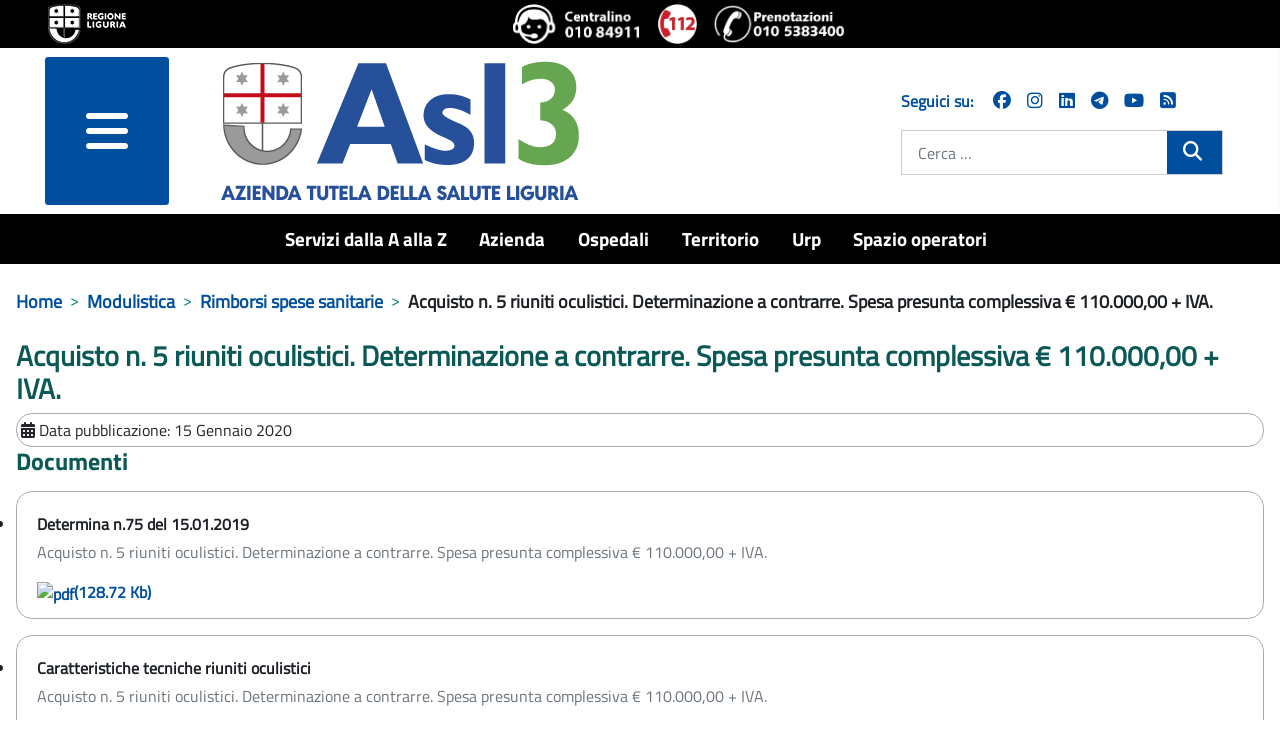

--- FILE ---
content_type: text/html; charset=utf-8
request_url: https://www.asl3.liguria.it/modulistica/moduli-rimborsi-spese-sanitarie/publiccompetition/800-acquisto-5-riuniti-oculistici.html?view=publiccompetition&id=800:acquisto-5-riuniti-oculistici
body_size: 13326
content:
<!DOCTYPE html>
<html lang="it-it" dir="ltr">
<head>
	<meta charset="utf-8">
	<meta name="viewport" content="width=device-width, initial-scale=1">
	<meta property="og:title" content="Acquisto n. 5 riuniti oculistici. Determinazione a contrarre. Spesa presunta complessiva € 110.000,00 + IVA. ">
	<meta property="og:url" content="https://www.asl3.liguria.it/modulistica/moduli-rimborsi-spese-sanitarie/publiccompetition/800-acquisto-5-riuniti-oculistici.html?view=publiccompetition&amp;id=800:acquisto-5-riuniti-oculistici">
	<meta property="og:type" content="article">
	<meta name="generator" content="Joomla! - Open Source Content Management">
	<title>Acquisto n. 5 riuniti oculistici. Determinazione a contrarre. Spesa presunta complessiva € 110.000,00 + IVA.  - ASL3</title>
	<link href="/media/templates/site/zulpoj4/images/short_favicon.ico" rel="shortcut icon" type="image/x-icon">
	<link href="/media/templates/site/zulpoj4/images/favicon.ico" rel="icon" type="image/ico">
	<link href="/media/system/images/joomla-favicon-pinned.svg" rel="mask-icon" color="#000">
	<link href="https://www.asl3.liguria.it/cerca.opensearch" rel="search" title="OpenSearch ASL3" type="application/opensearchdescription+xml">

	<link href="/media/system/css/joomla-fontawesome.min.css?744736" rel="lazy-stylesheet" /><noscript><link href="/media/system/css/joomla-fontawesome.min.css?744736" rel="stylesheet" /></noscript>
	<link href="/components/com_publiccompetitions/css/layout.css?744736" rel="stylesheet" />
	<link href="/media/templates/site/zulpoj4/css/global/colors_standard.min.css?744736" rel="stylesheet" />
	<link href="/media/templates/site/zulpoj4/css/template.min.css?744736" rel="stylesheet" />
	<link href="/media/templates/site/zulpoj4/css/user.css?744736" rel="stylesheet" />
	<link href="/media/templates/site/zulpoj4/css/usermobile.css?744736" rel="stylesheet" />
	<link href="/media/templates/site/zulpoj4/css/vendor/joomla-custom-elements/joomla-alert.min.css?0.2.0" rel="stylesheet" />
	<link href="/components/com_publiccompetitions/css/docs.css" rel="stylesheet" />
	<style>:root {
		--hue: 214;
		--template-bg-light: #f0f4fb;
		--template-text-dark: #495057;
		--template-text-light: #ffffff;
		--template-link-color: #2a69b8;
		--template-special-color: #001B4C;
		
	}</style>

	<script src="/media/vendor/metismenujs/js/metismenujs.min.js?1.4.0" defer></script>
	<script src="/media/vendor/jquery/js/jquery.min.js?3.7.1"></script>
	<script src="/media/legacy/js/jquery-noconflict.min.js?504da4"></script>
	<script src="/components/com_publiccompetitions/includes/functions.js?744736"></script>
	<script src="/media/templates/site/zulpoj4/js/template.js?744736"></script>
	<script src="/media/templates/site/zulpoj4/js/custom.js?744736"></script>
	<script src="/media/templates/site/zulpoj4/js/mod_menu/menu-metismenu.min.js?744736" defer></script>
	<script type="application/json" class="joomla-script-options new">{"joomla.jtext":{"MOD_FINDER_SEARCH_VALUE":"Cerca &hellip;","ERROR":"Errore","MESSAGE":"Messaggio","NOTICE":"Avviso","WARNING":"Attenzione","JCLOSE":"Chiudi","JOK":"OK","JOPEN":"Apri"},"system.paths":{"root":"","rootFull":"https://www.asl3.liguria.it/","base":"","baseFull":"https://www.asl3.liguria.it/"},"csrf.token":"8e6c51a24b317e50bfcd2cd1ede24a69"}</script>
	<script src="/media/system/js/core.min.js?83f2c9"></script>
	<script src="/media/vendor/bootstrap/js/collapse.min.js?5.3.2" type="module"></script>
	<script src="/media/vendor/bootstrap/js/dropdown.min.js?5.3.2" type="module"></script>
	<script src="/media/vendor/bootstrap/js/offcanvas.min.js?5.3.2" type="module"></script>
	<script src="/media/com_finder/js/finder.min.js?5729ed" type="module"></script>
	<script src="/media/system/js/messages.min.js?7a5169" type="module"></script>
	<script type="application/ld+json">{"@context":"https://schema.org","@type":"BreadcrumbList","@id":"https://www.asl3.liguria.it/#/schema/BreadcrumbList/17","itemListElement":[{"@type":"ListItem","position":1,"item":{"@id":"https://www.asl3.liguria.it/","name":"Home"}},{"@type":"ListItem","position":2,"item":{"@id":"https://www.asl3.liguria.it/modulistica.html","name":"Modulistica"}},{"@type":"ListItem","position":3,"item":{"@id":"https://www.asl3.liguria.it/modulistica/moduli-rimborsi-spese-sanitarie/documents/moduli-rimborsi-spese-sanitarie.html?docOrderField=0&amp;docOrderDir=0&amp;docLastModified=0&amp;docPagination=0&amp;showNameCat=0&amp;showDescrCat=1&amp;showSubCats=0&amp;showSubCatsDocs=0&amp;showSubCatsBreadcrumb=0&amp;docCatOrderField=2&amp;docCatOrderDir=0&amp;docShowCategories=0&amp;docShowTitleBlock=0","name":"Rimborsi spese sanitarie"}},{"@type":"ListItem","position":4,"item":{"name":"Acquisto n. 5 riuniti oculistici. Determinazione a contrarre. Spesa presunta complessiva € 110.000,00 + IVA. "}}]}</script>

  <!-- Matomo -->
  <script type="text/javascript">

    var _paq = window._paq = window._paq || [];
    /* tracker methods like "setCustomDimension" should be called before "trackPageView" */
    _paq.push(['trackPageView']);
    _paq.push(['enableLinkTracking']);

  (function() {
      var u="https://www.asl3.liguria.it/";
      _paq.push(["setTrackerUrl", u+"matomo.php"]);
      _paq.push(["setSiteId", "55"]);
      var d=document, g=d.createElement("script"), s=d.getElementsByTagName("script")[0];
      g.type="text/javascript"; g.async=true; g.defer=true; g.src=u+"matomo.php"; s.parentNode.insertBefore(g,s);
  })();

  </script>
  <!-- End Matomo Code -->

</head>

<body class="site com_publiccompetitions wrapper-static view-publiccompetition no-layout no-task itemid-1342">
	<header id="#header" class="header container-header full-width position-sticky sticky-top">

		<div class="headerBlock">                
							<div class="d-flex flex-column flex-md-row justify-content-md-between justify-content-start align-items-center py-1 px-5">
				
<div id="mod-custom173" class="mod-custom custom ">
	<div><a class="top_logo" title="vai al sito della Regione Liguria" href="http://www.regione.liguria.it"><img src="/images/logoRL.png" alt="Marchio della Regione Liguria" /></a></div> 
</div>

<div id="mod-custom172" class="mod-custom custom  iconeheader ">
	<div class="d-flex flex-row"><a title="chiama il centralino unico 010 84911" href="tel:+39010 84911"><img src="/images/icone/Logo-centralino-Asl3.png" alt="centralino unico 010 84911"></a><a title="chiama 112 NUE" href="tel:112"><img src="/images/icone/emergenza.png" alt="112 numero unico emergenza"></a><a title="Chiama il numero del CUP 0105383400 - numero unico prenotazioni telefoniche" href="tel:+390105383400" target="_blank" rel="noopener noreferrer"><img src="/images/icone/telefono-prenotazione-cup.png" alt="Chiama il numero del CUP 0105383400 - numero unico prenotazioni telefoniche"></a></div> 
</div>

				</div>
			
							<div class=" container-nav pb-0">
									</div>          
					</div> 

		<div id="headermenu" class="d-flex flex-column flex-md-row justify-content-md-around">
			<!--blocco menu e logo-->
							<div class="d-flex flex-row col-12 col-md-8">
					<!-- hamburger menu -->
													<div class="offcanvas-menu col-3 m-0">
								<nav class="navbar navbar-dark mt-0 opacity-80" aria-label="collapse navbar">
									<div class="navbar-brand row m-0 p-0 container d-flex justify-content-between">
									<div class="d-flex justify-content-end">
										<button class="navbar-toggler mx-auto b-0" type="button" data-bs-toggle="offcanvas" data-bs-target="#offcanvasRight" aria-controls="offcanvasRight">
										<i class="fa fa-bars d-block"><span class="sr-only">menu</span></i>	
										</button> 
									</div>	
																		</div>
								</nav>
								<div class="offcanvas offcanvas-end" tabindex="-1" id="offcanvasRight" aria-labelledby="offcanvasRightLabel">
									<div class="offcanvas-header shadow-custom-bottom d-flex flex-column"> <!-- d-flex flex-column  -->
										
										<div class="divButtonClose row align-self-baseline pb-1"> <!-- row align-self-baseline  -->
											<button type="button" class="btn-close text-reset" data-bs-dismiss="offcanvas" aria-label="Close"></button>
										</div>
										<div class="row align-self-baseline pt-1"> <!-- aggiunto -->
											<a href="/" id="offcanvasRightLabel" class="w80vw">
												<img class="h-auto" src="/images/logo/logo-asl3-rgb.png#joomlaImage://local-images/logo/logo-asl3-rgb.png?width=374&amp;height=154" alt="ASL3">									
											</a>
										</div>
									</div>
									<div class="offcanvas-body">
										<ul class="mod-menu mod-menu_dropdown-metismenu metismenu mod-list ">
<li class="metismenu-item item-1232 level-1"><a href="/servizi-dalla-a-alla-z.html" title="Servizi dalla A alla Z">Servizi dalla A alla Z</a></li><li class="metismenu-item item-148 level-1 deeper parent dropdown"><a href="/azienda.html" title="Azienda">Azienda</a><button class="mm-collapsed mm-toggler mm-toggler-link" aria-haspopup="true" aria-expanded="false" aria-label="Azienda"></button><ul class="navbar-nav me-auto mb-2"><li class="metismenu-item item-164 level-2 deeper parent dropdown"><a href="/azienda/organi-aziendali.html" title="Organi aziendali">Organi aziendali</a><button class="mm-collapsed mm-toggler mm-toggler-link" aria-haspopup="true" aria-expanded="false" aria-label="Organi aziendali"></button><ul class="navbar-nav me-auto mb-2"><li class="metismenu-item item-284 level-3 deeper parent dropdown"><a href="/azienda/organi-aziendali/direzione-aziendale.html" title="Direttore Generale">Direttore Generale</a><button class="mm-collapsed mm-toggler mm-toggler-link" aria-haspopup="true" aria-expanded="false" aria-label="Direttore Generale"></button><ul class="navbar-nav me-auto mb-2"><li class="metismenu-item item-416 level-4 deeper parent dropdown"><a href="/azienda/organi-aziendali/direzione-aziendale/staff.html" title="Strutture in Staff Direzione">Strutture in Staff Direzione</a><button class="mm-collapsed mm-toggler mm-toggler-link" aria-haspopup="true" aria-expanded="false" aria-label="Strutture in Staff Direzione"></button><ul class="navbar-nav me-auto mb-2"><li class="metismenu-item item-746 level-5 deeper parent dropdown"><a href="/azienda/organi-aziendali/direzione-aziendale/staff/strutture-staff-direzione-generale.html" title="Staff Direzione Generale">Staff Direzione Generale</a><button class="mm-collapsed mm-toggler mm-toggler-link" aria-haspopup="true" aria-expanded="false" aria-label="Staff Direzione Generale"></button><ul class="navbar-nav me-auto mb-2"><li class="metismenu-item item-763 level-6"><a href="/azienda/organi-aziendali/direzione-aziendale/staff/strutture-staff-direzione-generale/servizio-di-prevenzione-e-protezione.html" title="Servizio di Prevenzione e Protezione">Servizio di Prevenzione e Protezione</a></li><li class="metismenu-item item-2075 level-6"><a href="/azienda/organi-aziendali/direzione-aziendale/staff/strutture-staff-direzione-generale/ufficio-stampa-comunicazione-e-urp.html" title="Ufficio stampa, comunicazione e URP">Ufficio stampa, comunicazione e URP</a></li><li class="metismenu-item item-2076 level-6 deeper parent dropdown"><a href="/azienda/organi-aziendali/direzione-aziendale/staff/strutture-staff-direzione-generale/centro-alcologico-regionale-regione-liguria.html" title="Centro Alcologico Regionale - Regione Liguria ">Centro Alcologico Regionale - Regione Liguria </a><button class="mm-collapsed mm-toggler mm-toggler-link" aria-haspopup="true" aria-expanded="false" aria-label="Centro Alcologico Regionale - Regione Liguria "></button><ul class="navbar-nav me-auto mb-2"><li class="metismenu-item item-2248 level-7"><a href="/azienda/organi-aziendali/direzione-aziendale/staff/strutture-staff-direzione-generale/centro-alcologico-regionale-regione-liguria/attivita-centro-alcologico-regionale/documents/centro-alcologico-attivita.html?showNameCat=0&amp;showDescrCat=2&amp;showSubCats=0&amp;showSubCatsDocs=0&amp;showSubCatsBreadcrumb=0&amp;docCatOrderField=2&amp;docCatOrderDir=0&amp;docOrderField=2&amp;docOrderDir=1&amp;docPagination=0&amp;docShowCategories=0&amp;docShowTitleBlock=0&amp;docLastModified=0" title="Attività">Attività</a></li><li class="metismenu-item item-2249 level-7"><a href="/azienda/organi-aziendali/direzione-aziendale/staff/strutture-staff-direzione-generale/centro-alcologico-regionale-regione-liguria/pubblicazioni-scientifiche/documents/centro-studi-articoli-scientifici.html?showNameCat=0&amp;showDescrCat=2&amp;showSubCats=0&amp;showSubCatsDocs=0&amp;showSubCatsBreadcrumb=0&amp;docCatOrderField=2&amp;docCatOrderDir=0&amp;docOrderField=2&amp;docOrderDir=1&amp;docPagination=0&amp;docShowCategories=0&amp;docShowTitleBlock=0&amp;docLastModified=0" title="Pubblicazioni scientifiche">Pubblicazioni scientifiche</a></li></ul></li></ul></li><li class="metismenu-item item-2089 level-5 deeper parent dropdown"><a href="/azienda/organi-aziendali/direzione-aziendale/staff/strutture-staff-direzione-sanitaria.html" title="Staff Direzione Sanitaria">Staff Direzione Sanitaria</a><button class="mm-collapsed mm-toggler mm-toggler-link" aria-haspopup="true" aria-expanded="false" aria-label="Staff Direzione Sanitaria"></button><ul class="navbar-nav me-auto mb-2"><li class="metismenu-item item-2090 level-6"><a href="/azienda/organi-aziendali/direzione-aziendale/staff/strutture-staff-direzione-sanitaria/farmaceutica-ospedaliera.html" title="Farmaceutica Ospedaliera">Farmaceutica Ospedaliera</a></li><li class="metismenu-item item-2091 level-6"><a href="/azienda/organi-aziendali/direzione-aziendale/staff/strutture-staff-direzione-sanitaria/professioni-sanitarie.html" title="Professioni sanitarie">Professioni sanitarie</a></li><li class="metismenu-item item-2092 level-6"><a href="/azienda/organi-aziendali/direzione-aziendale/staff/strutture-staff-direzione-sanitaria/governo-clinico-e-programmazione-sanitaria.html" title="Governo Clinico e Programmazione Sanitaria ">Governo Clinico e Programmazione Sanitaria </a></li><li class="metismenu-item item-2093 level-6"><a href="/azienda/organi-aziendali/direzione-aziendale/staff/strutture-staff-direzione-sanitaria/valutazione-attivita-sanitarie-e-soggetti-erogatori-esterni.html" title="Valutazione delle attività sanitarie e dei soggetti erogatori esterni ">Valutazione delle attività sanitarie e dei soggetti erogatori esterni </a></li><li class="metismenu-item item-2094 level-6"><a href="/azienda/organi-aziendali/direzione-aziendale/staff/strutture-staff-direzione-sanitaria/gestione-rifiuti.html" title="Gestione rifiuti ">Gestione rifiuti </a></li><li class="metismenu-item item-2095 level-6"><a href="/valutazione-organizzazione-screening.html" title="Valutazione e Organizzazione dello Screening ">Valutazione e Organizzazione dello Screening </a></li><li class="metismenu-item item-2096 level-6"><a href="/azienda/organi-aziendali/direzione-aziendale/staff/strutture-staff-direzione-sanitaria/servizio-ispettivo-e-attivita-extra-istituzionali.html" title="Servizio ispettivo e Attività extra-istituzionali del personale ">Servizio ispettivo e Attività extra-istituzionali del personale </a></li><li class="metismenu-item item-2102 level-6"><a href="/azienda/organi-aziendali/direzione-aziendale/staff/strutture-staff-direzione-sanitaria/centro-assistenza-vulnologica.html" title="Vulnologia">Vulnologia</a></li></ul></li><li class="metismenu-item item-1161 level-5 deeper parent dropdown"><a href="/azienda/organi-aziendali/direzione-aziendale/staff/strutture-staff-direzione-socio-sanitaria.html" title="Staff Direzione Socio Sanitaria">Staff Direzione Socio Sanitaria</a><button class="mm-collapsed mm-toggler mm-toggler-link" aria-haspopup="true" aria-expanded="false" aria-label="Staff Direzione Socio Sanitaria"></button><ul class="navbar-nav me-auto mb-2"><li class="metismenu-item item-2097 level-6"><a href="/azienda/organi-aziendali/direzione-aziendale/staff/strutture-staff-direzione-socio-sanitaria/farmaceutica-territoriale.html" title="Farmaceutica Territoriale ">Farmaceutica Territoriale </a></li><li class="metismenu-item item-2098 level-6"><a href="/azienda/organi-aziendali/direzione-aziendale/staff/strutture-staff-direzione-socio-sanitaria/assistenza-sanitaria-di-base-specialistica-metropolitana-e-farmaceutica.html" title="Assistenza sanitaria di base, specialistica metropolitana e farmaceutica">Assistenza sanitaria di base, specialistica metropolitana e farmaceutica</a></li><li class="metismenu-item item-2099 level-6"><a href="/azienda/organi-aziendali/direzione-aziendale/staff/strutture-staff-direzione-socio-sanitaria/gestione-rete-medici-convenzionati-aziendali.html" title="Gestione rete Medici Convenzionati aziendali ">Gestione rete Medici Convenzionati aziendali </a></li><li class="metismenu-item item-2100 level-6"><a href="/azienda/organi-aziendali/direzione-aziendale/staff/strutture-staff-direzione-socio-sanitaria/funzione-amministrativa.html" title="Funzione amministrativa ">Funzione amministrativa </a></li><li class="metismenu-item item-2101 level-6"><a href="/azienda/organi-aziendali/direzione-aziendale/staff/strutture-staff-direzione-socio-sanitaria/integrazione-sociosanitaria-e-ospedale-territorio.html" title="Integrazione Sociosanitaria e Ospedale Territorio">Integrazione Sociosanitaria e Ospedale Territorio</a></li></ul></li><li class="metismenu-item item-2220 level-5 deeper parent dropdown"><a href="/azienda/organi-aziendali/direzione-aziendale/staff/staff-direzione-amministrativa.html" title="Staff Direzione Amministrativa">Staff Direzione Amministrativa</a><button class="mm-collapsed mm-toggler mm-toggler-link" aria-haspopup="true" aria-expanded="false" aria-label="Staff Direzione Amministrativa"></button><ul class="navbar-nav me-auto mb-2"><li class="metismenu-item item-2221 level-6"><a href="/azienda/organi-aziendali/direzione-aziendale/staff/staff-direzione-amministrativa/controllo-di-gestione.html" title="Controllo di Gestione">Controllo di Gestione</a></li></ul></li></ul></li></ul></li><li class="metismenu-item item-285 level-3"><a href="/azienda/organi-aziendali/collegio-di-direzione.html" title="Collegio di direzione ">Collegio di direzione </a></li><li class="metismenu-item item-286 level-3"><a href="/azienda/organi-aziendali/collegio-sindacale.html" title="Collegio sindacale">Collegio sindacale</a></li></ul></li><li class="metismenu-item item-282 level-2"><a href="/azienda/organigramma.html" title="Organigramma">Organigramma</a></li><li class="metismenu-item item-283 level-2"><a href="/azienda/atto-aziendale.html" title="Atto aziendale">Atto aziendale</a></li><li class="metismenu-item item-410 level-2"><a href="/azienda/carta-dei-servizi.html" title="Carta dei servizi">Carta dei servizi</a></li><li class="metismenu-item item-411 level-2"><a href="/azienda/comitato-unico-di-garanzia.html" title="Comitato Unico di Garanzia">Comitato Unico di Garanzia</a></li><li class="metismenu-item item-277 level-2 deeper parent dropdown"><a href="/azienda/dipartimenti.html" title="Dipartimenti">Dipartimenti</a><button class="mm-collapsed mm-toggler mm-toggler-link" aria-haspopup="true" aria-expanded="false" aria-label="Dipartimenti"></button><ul class="navbar-nav me-auto mb-2"><li class="metismenu-item item-292 level-3 deeper parent dropdown"><a href="/azienda/dipartimenti/dipartimenti-direzione-sanitaria.html" title="Dipartimenti direzione sanitaria">Dipartimenti direzione sanitaria</a><button class="mm-collapsed mm-toggler mm-toggler-link" aria-haspopup="true" aria-expanded="false" aria-label="Dipartimenti direzione sanitaria"></button><ul class="navbar-nav me-auto mb-2"><li class="metismenu-item item-313 level-4"><a href="/azienda/dipartimenti/dipartimenti-direzione-sanitaria/dipartimento-chirurgie.html" title="Chirurgico">Chirurgico</a></li><li class="metismenu-item item-307 level-4"><a href="/azienda/dipartimenti/dipartimenti-direzione-sanitaria/dipartimento-emergenza-e-accettazione.html" title="Emergenza e accettazione">Emergenza e accettazione</a></li><li class="metismenu-item item-309 level-4"><a href="/azienda/dipartimenti/dipartimenti-direzione-sanitaria/dipartimento-delle-immagini.html" title="Immagini">Immagini</a></li><li class="metismenu-item item-311 level-4"><a href="/azienda/dipartimenti/dipartimenti-direzione-sanitaria/dipartimento-materno-infantile.html" title="Ostetrico ginecologico e del bambino">Ostetrico ginecologico e del bambino</a></li><li class="metismenu-item item-314 level-4"><a href="/azienda/dipartimenti/dipartimenti-direzione-sanitaria/dipartimento-medico-cardiologico.html" title="Medico cardiologico">Medico cardiologico</a></li><li class="metismenu-item item-308 level-4"><a href="/azienda/dipartimenti/dipartimenti-direzione-sanitaria/dipartimento-patologia-clinica.html" title="Patologia clinica">Patologia clinica</a></li><li class="metismenu-item item-414 level-4"><a href="/azienda/dipartimenti/dipartimenti-direzione-sanitaria/prevenzione.html" title="Prevenzione">Prevenzione</a></li><li class="metismenu-item item-310 level-4"><a href="/azienda/dipartimenti/dipartimenti-direzione-sanitaria/dipartimento-specialita-mediche.html" title="Specialità mediche">Specialità mediche</a></li></ul></li><li class="metismenu-item item-293 level-3 deeper parent dropdown"><a href="/azienda/dipartimenti/dipartimenti-direzione-sociosanitaria.html" title="Dipartimenti direzione sociosanitaria">Dipartimenti direzione sociosanitaria</a><button class="mm-collapsed mm-toggler mm-toggler-link" aria-haspopup="true" aria-expanded="false" aria-label="Dipartimenti direzione sociosanitaria"></button><ul class="navbar-nav me-auto mb-2"><li class="metismenu-item item-413 level-4"><a href="/azienda/dipartimenti/dipartimenti-direzione-sociosanitaria/cure-primarie.html" title="Cure primarie">Cure primarie</a></li><li class="metismenu-item item-415 level-4"><a href="/azienda/dipartimenti/dipartimenti-direzione-sociosanitaria/salute-mentale-e-dipendenze.html" title="Salute mentale e dipendenze">Salute mentale e dipendenze</a></li></ul></li><li class="metismenu-item item-294 level-3 deeper parent dropdown"><a href="/azienda/dipartimenti/dipartimenti-direzione-amministrativa.html" title="Dipartimenti direzione amministrativa">Dipartimenti direzione amministrativa</a><button class="mm-collapsed mm-toggler mm-toggler-link" aria-haspopup="true" aria-expanded="false" aria-label="Dipartimenti direzione amministrativa"></button><ul class="navbar-nav me-auto mb-2"><li class="metismenu-item item-408 level-4"><a href="/azienda/dipartimenti/dipartimenti-direzione-amministrativa/dipartimento-amministrativo.html" title="Dipartimento amministrativo">Dipartimento amministrativo</a></li><li class="metismenu-item item-296 level-4"><a href="/azienda/dipartimenti/dipartimenti-direzione-amministrativa/dipartimento-tecnico-infrastrutture.html" title="Dipartimento tecnico">Dipartimento tecnico</a></li></ul></li><li class="metismenu-item item-2057 level-3"><a href="/azienda/dipartimenti/dipartimenti-funzionali.html" title="Dipartimenti funzionali">Dipartimenti funzionali</a></li></ul></li><li class="metismenu-item item-278 level-2"><a href="/azienda/regolamenti/documents/regolamenti.html?showNameCat=0&amp;showDescrCat=2&amp;showSubCats=1&amp;showSubCatsDocs=0&amp;showSubCatsBreadcrumb=0&amp;docCatOrderField=1&amp;docCatOrderDir=1&amp;docOrderField=2&amp;docOrderDir=1&amp;docPagination=0&amp;docShowCategories=0&amp;docShowTitleBlock=0&amp;docLastModified=0" title="Regolamenti">Regolamenti</a></li><li class="metismenu-item item-280 level-2"><a href="/azienda/qualità.html" title="Qualità">Qualità</a></li><li class="metismenu-item item-720 level-2"><a href="/spazio-operatori/formazione-spazio-operatori.html" title="Formazione">Formazione</a></li><li class="metismenu-item item-835 level-2 deeper parent dropdown"><a href="/azienda/area-stampa.html" title="Area stampa">Area stampa</a><button class="mm-collapsed mm-toggler mm-toggler-link" aria-haspopup="true" aria-expanded="false" aria-label="Area stampa"></button><ul class="navbar-nav me-auto mb-2"><li class="metismenu-item item-2287 level-3"><a href="/azienda/area-stampa/comunicati-stampa-2026.html" title="Comunicati stampa 2026">Comunicati stampa 2026</a></li><li class="metismenu-item item-2224 level-3"><a href="/azienda/area-stampa/comunicati-stampa-2025.html" title="Comunicati stampa 2025">Comunicati stampa 2025</a></li><li class="metismenu-item item-2008 level-3"><a href="/azienda/area-stampa/comunicati-stampa-2024.html" title="Comunicati stampa 2024">Comunicati stampa 2024</a></li><li class="metismenu-item item-1921 level-3"><a href="/azienda/area-stampa/comunicati-stampa-2023.html" title="Comunicati stampa 2023">Comunicati stampa 2023</a></li><li class="metismenu-item item-1801 level-3"><a href="/azienda/area-stampa/comunicati-stampa-2022.html" title="Comunicati stampa 2022">Comunicati stampa 2022</a></li><li class="metismenu-item item-1707 level-3"><a href="/azienda/area-stampa/comunicati-stampa-2021.html" title="Comunicati stampa 2021">Comunicati stampa 2021</a></li><li class="metismenu-item item-1542 level-3"><a href="/azienda/area-stampa/comunicati-stampa-2020.html" title="Comunicati stampa 2020">Comunicati stampa 2020</a></li><li class="metismenu-item item-1143 level-3"><a href="/azienda/area-stampa/comunicati-stampa-2019.html" title="Comunicati stampa 2019">Comunicati stampa 2019</a></li><li class="metismenu-item item-1060 level-3"><a href="/azienda/area-stampa/comunicai-stampa-2018.html" title="Comunicati stampa 2018">Comunicati stampa 2018</a></li><li class="metismenu-item item-984 level-3"><a href="/azienda/area-stampa/comunicati-stampa-2017.html" title="Comunicati stampa 2017">Comunicati stampa 2017</a></li><li class="metismenu-item item-819 level-3"><a href="/azienda/area-stampa/comunicati-stampa-2016.html" title="Comunicati stampa 2016">Comunicati stampa 2016</a></li><li class="metismenu-item item-1133 level-3"><a href="/azienda/area-stampa/archivio-newsletter.html" title="Archivio Newsletter">Archivio Newsletter</a></li><li class="metismenu-item item-1559 level-3"><a href="/azienda/area-stampa/social-media-netiquette-e-informativa-privacy.html" title="Social media: netiquette e informativa privacy">Social media: netiquette e informativa privacy</a></li></ul></li><li class="metismenu-item item-1051 level-2"><a href="/amministrazione-trasparente/servizi-erogati/liste-di-attesa.html" title="Liste di attesa">Liste di attesa</a></li><li class="metismenu-item item-1876 level-2"><a href="/azienda/lavoro-agile.html" title="Lavoro agile">Lavoro agile</a></li><li class="metismenu-item item-2140 level-2"><a href="/azienda/organi-aziendali/direzione-aziendale/staff/strutture-staff-direzione-generale/ufficio-stampa-comunicazione-e-urp.html" title="Comunicazione">Comunicazione</a></li><li class="metismenu-item item-2172 level-2"><a href="/azienda/pnrr.html" title="PNRR">PNRR</a></li><li class="metismenu-item item-2219 level-2"><a href="/azienda/welfare-aziendale/publiccompetitions/?showAlberaturaDesc=0&amp;show_loghi_menu=2&amp;showProgressBar=0&amp;showBandi=1&amp;pcOrderField=0&amp;pcOrderDir=1&amp;pcQuickSearch=0&amp;pcPagination=0&amp;pcPaginationResults=0&amp;showStatus=1" title="Welfare aziendale">Welfare aziendale</a></li></ul></li><li class="metismenu-item item-143 level-1 deeper parent dropdown"><a href="/ospedali.html" title="Ospedali">Ospedali</a><button class="mm-collapsed mm-toggler mm-toggler-link" aria-haspopup="true" aria-expanded="false" aria-label="Ospedali"></button><ul class="navbar-nav me-auto mb-2"><li class="metismenu-item item-269 level-2 deeper parent dropdown"><a href="/ospedali/presidio-ospedaliero-unico.html" title="Presidio Ospedaliero Unico">Presidio Ospedaliero Unico</a><button class="mm-collapsed mm-toggler mm-toggler-link" aria-haspopup="true" aria-expanded="false" aria-label="Presidio Ospedaliero Unico"></button><ul class="navbar-nav me-auto mb-2"><li class="metismenu-item item-1602 level-3"><a href="/ospedali/presidio-ospedaliero-unico/richiesta-cartella-clinica.html" title="Richiesta cartella clinica">Richiesta cartella clinica</a></li></ul></li><li class="metismenu-item item-271 level-2 deeper parent dropdown"><a href="/ospedali/villa-scassi-sampierdarena.html" title="Villa Scassi - Sampierdarena">Villa Scassi - Sampierdarena</a><button class="mm-collapsed mm-toggler mm-toggler-link" aria-haspopup="true" aria-expanded="false" aria-label="Villa Scassi - Sampierdarena"></button><ul class="navbar-nav me-auto mb-2"><li class="metismenu-item item-629 level-3"><a href="/ospedali/villa-scassi-sampierdarena/ospedale-a-misura-di-donna.html" title="Ospedale a misura donna ">Ospedale a misura donna </a></li><li class="metismenu-item item-797 level-3"><a href="/ospedali/villa-scassi-sampierdarena/meglio-a-casa.html" title="Meglio a casa">Meglio a casa</a></li><li class="metismenu-item item-2062 level-3"><a href="/ospedali/villa-scassi-sampierdarena/progetto-a-c-e-m.html" title="Progetto A.C.E.M.">Progetto A.C.E.M.</a></li><li class="metismenu-item item-2144 level-3 deeper parent dropdown"><a href="/ospedali/villa-scassi-sampierdarena/breast-unit-centro-di-senologia.html" title="Breast Unit - Centro di senologia">Breast Unit - Centro di senologia</a><button class="mm-collapsed mm-toggler mm-toggler-link" aria-haspopup="true" aria-expanded="false" aria-label="Breast Unit - Centro di senologia"></button><ul class="navbar-nav me-auto mb-2"><li class="metismenu-item item-2160 level-4"><a href="/ospedali/villa-scassi-sampierdarena/breast-unit-centro-di-senologia/breast-unit-chi-siamo.html" title="Chi siamo">Chi siamo</a></li><li class="metismenu-item item-2163 level-4"><a href="/ospedali/villa-scassi-sampierdarena/breast-unit-centro-di-senologia/breast-unit-come-accedere.html" title="Come accedere">Come accedere</a></li><li class="metismenu-item item-2162 level-4"><a href="/ospedali/villa-scassi-sampierdarena/breast-unit-centro-di-senologia/breast-unit-servizi.html" title="I servizi a disposizione in caso di priorità o urgenza">I servizi a disposizione in caso di priorità o urgenza</a></li><li class="metismenu-item item-2161 level-4"><a href="/ospedali/villa-scassi-sampierdarena/breast-unit-centro-di-senologia/breast-unit-percorso.html" title="Il percorso">Il percorso</a></li><li class="metismenu-item item-2166 level-4 deeper parent dropdown"><a href="/ospedali/villa-scassi-sampierdarena/breast-unit-centro-di-senologia/breast-unit-ulteriori-servizi.html" title="Ulteriori servizi">Ulteriori servizi</a><button class="mm-collapsed mm-toggler mm-toggler-link" aria-haspopup="true" aria-expanded="false" aria-label="Ulteriori servizi"></button><ul class="navbar-nav me-auto mb-2"><li class="metismenu-item item-2164 level-5"><a href="/ospedali/villa-scassi-sampierdarena/breast-unit-centro-di-senologia/breast-unit-ulteriori-servizi/servizio-di-psico-oncologia.html" title="Servizio di psico-oncologia">Servizio di psico-oncologia</a></li><li class="metismenu-item item-2169 level-5"><a href="/valutazione-organizzazione-screening/tumore-mammella.html" title="Screening">Screening</a></li><li class="metismenu-item item-2170 level-5"><a href="/ospedali/villa-scassi-sampierdarena/breast-unit-centro-di-senologia/breast-unit-ulteriori-servizi/ass-noi-ci-siamo-tumore-al-seno-metastatico.html" title="Ass. Noi ci siamo - Tumore al seno metastatico">Ass. Noi ci siamo - Tumore al seno metastatico</a></li><li class="metismenu-item item-2171 level-5"><a href="/ospedali/villa-scassi-sampierdarena/breast-unit-centro-di-senologia/breast-unit-ulteriori-servizi/centro-medicina-integrata.html" title="Centro Medicina integrata">Centro Medicina integrata</a></li></ul></li><li class="metismenu-item item-2165 level-4"><a href="/ospedali/villa-scassi-sampierdarena/breast-unit-centro-di-senologia/breast-unit-il-parco-tecnologico.html" title="Il parco tecnologico">Il parco tecnologico</a></li><li class="metismenu-item item-2167 level-4"><a href="/ospedali/villa-scassi-sampierdarena/breast-unit-centro-di-senologia/breast-unit-contatti.html" title="Contatti">Contatti</a></li></ul></li><li class="metismenu-item item-2175 level-3"><a href="/ospedali/villa-scassi-sampierdarena/cittadini-si-nasce.html" title="Cittadini si nasce">Cittadini si nasce</a></li></ul></li><li class="metismenu-item item-274 level-2"><a href="/ospedali/la-colletta-arenzano.html" title="La Colletta - Arenzano">La Colletta - Arenzano</a></li><li class="metismenu-item item-270 level-2"><a href="/ospedali/micone-sestri-ponente.html" title="Micone - Sestri Ponente ">Micone - Sestri Ponente </a></li><li class="metismenu-item item-272 level-2"><a href="/ospedali/gallino-pontedecimo.html" title="Gallino - Pontedecimo ">Gallino - Pontedecimo </a></li><li class="metismenu-item item-361 level-2"><a href="/ospedali/emergenza.html" title="Emergenza">Emergenza</a></li></ul></li><li class="metismenu-item item-1233 level-1 deeper parent dropdown"><a href="/territorio.html" title="Territorio">Territorio</a><button class="mm-collapsed mm-toggler mm-toggler-link" aria-haspopup="true" aria-expanded="false" aria-label="Territorio"></button><ul class="navbar-nav me-auto mb-2"><li class="metismenu-item item-1234 level-2 deeper parent dropdown"><a href="/territorio/distretti.html" title="Distretti">Distretti</a><button class="mm-collapsed mm-toggler mm-toggler-link" aria-haspopup="true" aria-expanded="false" aria-label="Distretti"></button><ul class="navbar-nav me-auto mb-2"><li class="metismenu-item item-1235 level-3 deeper parent dropdown"><a href="/territorio/distretti/distretto-8-ponente.html" title="Distretto 8 Ponente">Distretto 8 Ponente</a><button class="mm-collapsed mm-toggler mm-toggler-link" aria-haspopup="true" aria-expanded="false" aria-label="Distretto 8 Ponente"></button><ul class="navbar-nav me-auto mb-2"><li class="metismenu-item item-2152 level-4 deeper parent dropdown"><a href="/territorio/distretti/distretto-8-ponente/attivita-sedi-distretto-8.html" title="Attività sedi Distretto 8">Attività sedi Distretto 8</a><button class="mm-collapsed mm-toggler mm-toggler-link" aria-haspopup="true" aria-expanded="false" aria-label="Attività sedi Distretto 8"></button><ul class="navbar-nav me-auto mb-2"><li class="metismenu-item item-2149 level-5"><a href="/territorio/distretti/distretto-8-ponente/attivita-sedi-distretto-8/genova-voltri-via-camozzini.html" title="Genova Voltri - Via Camozzini">Genova Voltri - Via Camozzini</a></li><li class="metismenu-item item-2150 level-5"><a href="/territorio/distretti/distretto-8-ponente/attivita-sedi-distretto-8/genova-voltri-casa-di-comunita.html" title="Genova Voltri - Casa della Comunità">Genova Voltri - Casa della Comunità</a></li><li class="metismenu-item item-2241 level-5"><a href="/territorio/distretti/distretto-8-ponente/attivita-sedi-distretto-8/genova-pra-poliambulatorio-ca-nova.html" title="Genova Pra' - Poliambulatorio Ca' Nova">Genova Pra' - Poliambulatorio Ca' Nova</a></li><li class="metismenu-item item-2151 level-5"><a href="/territorio/distretti/distretto-8-ponente/attivita-sedi-distretto-8/genova-pra-poliambulatorio-villa-de-mari.html" title="Genova Pra' - Poliambulatorio Villa De Mari">Genova Pra' - Poliambulatorio Villa De Mari</a></li><li class="metismenu-item item-2153 level-5"><a href="/territorio/distretti/distretto-8-ponente/attivita-sedi-distretto-8/genova-pegli-palazzo-della-salute-martinez.html" title="Genova Pegli - Casa della Comunità">Genova Pegli - Casa della Comunità</a></li><li class="metismenu-item item-2154 level-5"><a href="/territorio/distretti/distretto-8-ponente/attivita-sedi-distretto-8/arenzano-poliambulatorio-golgi.html" title="Arenzano - Poliambulatorio Golgi">Arenzano - Poliambulatorio Golgi</a></li><li class="metismenu-item item-2155 level-5"><a href="/territorio/distretti/distretto-8-ponente/attivita-sedi-distretto-8/cogoleto-poliambulatorio.html" title="Cogoleto - Poliambulatorio">Cogoleto - Poliambulatorio</a></li><li class="metismenu-item item-2156 level-5"><a href="/territorio/distretti/distretto-8-ponente/attivita-sedi-distretto-8/masone-poliambulatorio.html" title="Masone - Poliambulatorio">Masone - Poliambulatorio</a></li><li class="metismenu-item item-2157 level-5"><a href="/territorio/distretti/distretto-8-ponente/attivita-sedi-distretto-8/campo-ligure-poliambulatorio.html" title="Campo Ligure - Poliambulatorio">Campo Ligure - Poliambulatorio</a></li><li class="metismenu-item item-2158 level-5"><a href="/territorio/distretti/distretto-8-ponente/attivita-sedi-distretto-8/rossiglione-poliambulatorio.html" title="Rossiglione - Poliambulatorio">Rossiglione - Poliambulatorio</a></li></ul></li></ul></li><li class="metismenu-item item-1237 level-3 deeper parent dropdown"><a href="/territorio/distretti/distretto-9-medio-ponente.html" title="Distretto 9 Medio Ponente">Distretto 9 Medio Ponente</a><button class="mm-collapsed mm-toggler mm-toggler-link" aria-haspopup="true" aria-expanded="false" aria-label="Distretto 9 Medio Ponente"></button><ul class="navbar-nav me-auto mb-2"><li class="metismenu-item item-2176 level-4 deeper parent dropdown"><a href="/territorio/distretti/distretto-9-medio-ponente/attivita-sedi-distretto-9.html" title="Attività sedi Distretto 9">Attività sedi Distretto 9</a><button class="mm-collapsed mm-toggler mm-toggler-link" aria-haspopup="true" aria-expanded="false" aria-label="Attività sedi Distretto 9"></button><ul class="navbar-nav me-auto mb-2"><li class="metismenu-item item-2177 level-5"><a href="/territorio/distretti/distretto-9-medio-ponente/attivita-sedi-distretto-9/genova-sestri-ponente-palazzo-della-salute-ex-manifattura-tabacchi.html" title="Genova Sestri Ponente - Casa della Comunità">Genova Sestri Ponente - Casa della Comunità</a></li><li class="metismenu-item item-2178 level-5"><a href="/territorio/distretti/distretto-9-medio-ponente/attivita-sedi-distretto-9/genova-sampierdarena-casa-della-comunita.html" title="Genova Sampierdarena - Casa della Comunità Fiumara">Genova Sampierdarena - Casa della Comunità Fiumara</a></li></ul></li></ul></li><li class="metismenu-item item-1240 level-3 deeper parent dropdown"><a href="/territorio/distretti/distretto-10-valpolcevera-e-valle-scrivia.html" title="Distretto 10 Valpolcevera e Valle Scrivia">Distretto 10 Valpolcevera e Valle Scrivia</a><button class="mm-collapsed mm-toggler mm-toggler-link" aria-haspopup="true" aria-expanded="false" aria-label="Distretto 10 Valpolcevera e Valle Scrivia"></button><ul class="navbar-nav me-auto mb-2"><li class="metismenu-item item-2179 level-4 deeper parent dropdown"><a href="/territorio/distretti/distretto-10-valpolcevera-e-valle-scrivia/attivita-sedi-distretto-10.html" title="Attività sedi Distretto 10">Attività sedi Distretto 10</a><button class="mm-collapsed mm-toggler mm-toggler-link" aria-haspopup="true" aria-expanded="false" aria-label="Attività sedi Distretto 10"></button><ul class="navbar-nav me-auto mb-2"><li class="metismenu-item item-2180 level-5"><a href="/territorio/distretti/distretto-10-valpolcevera-e-valle-scrivia/attivita-sedi-distretto-10/genova-bolzaneto-via-bonghi.html" title="Genova Bolzaneto - Via Bonghi">Genova Bolzaneto - Via Bonghi</a></li><li class="metismenu-item item-2181 level-5"><a href="/territorio/distretti/distretto-10-valpolcevera-e-valle-scrivia/attivita-sedi-distretto-10/genova-pontedecimo-via-ospedale-gallino.html" title="Genova Pontedecimo - Via Ospedale Gallino">Genova Pontedecimo - Via Ospedale Gallino</a></li><li class="metismenu-item item-2182 level-5"><a href="/territorio/distretti/distretto-10-valpolcevera-e-valle-scrivia/attivita-sedi-distretto-10/genova-certosa-via-canepari.html" title="Genova Certosa - Via Canepari">Genova Certosa - Via Canepari</a></li><li class="metismenu-item item-2183 level-5"><a href="/territorio/distretti/distretto-10-valpolcevera-e-valle-scrivia/attivita-sedi-distretto-10/genova-rivarolo-via-cambiaso.html" title="Genova Rivarolo - Via Cambiaso">Genova Rivarolo - Via Cambiaso</a></li><li class="metismenu-item item-2184 level-5"><a href="/territorio/distretti/distretto-10-valpolcevera-e-valle-scrivia/attivita-sedi-distretto-10/borgo-fornari.html" title="Borgo Fornari - Casa della Comunità">Borgo Fornari - Casa della Comunità</a></li></ul></li></ul></li><li class="metismenu-item item-1242 level-3 deeper parent dropdown"><a href="/territorio/distretti/distretto-11-centro.html" title="Distretto 11 Centro">Distretto 11 Centro</a><button class="mm-collapsed mm-toggler mm-toggler-link" aria-haspopup="true" aria-expanded="false" aria-label="Distretto 11 Centro"></button><ul class="navbar-nav me-auto mb-2"><li class="metismenu-item item-2185 level-4 deeper parent dropdown"><a href="/territorio/distretti/distretto-11-centro/attivita-sedi-distretto-11.html" title="Attività sedi Distretto 11">Attività sedi Distretto 11</a><button class="mm-collapsed mm-toggler mm-toggler-link" aria-haspopup="true" aria-expanded="false" aria-label="Attività sedi Distretto 11"></button><ul class="navbar-nav me-auto mb-2"><li class="metismenu-item item-2186 level-5"><a href="/territorio/distretti/distretto-11-centro/attivita-sedi-distretto-11/poliambulatorio-assarotti.html" title="Poliambulatorio Assarotti">Poliambulatorio Assarotti</a></li><li class="metismenu-item item-2187 level-5"><a href="/territorio/distretti/distretto-11-centro/attivita-sedi-distretto-11/poliambulatorio-xii-ottobre.html" title="Poliambulatorio XII Ottobre">Poliambulatorio XII Ottobre</a></li></ul></li></ul></li><li class="metismenu-item item-1244 level-3 deeper parent dropdown"><a href="/territorio/distretti/distretto-12-valbisagno-e-valtrebbia.html" title="Distretto 12 Valbisagno e Valtrebbia">Distretto 12 Valbisagno e Valtrebbia</a><button class="mm-collapsed mm-toggler mm-toggler-link" aria-haspopup="true" aria-expanded="false" aria-label="Distretto 12 Valbisagno e Valtrebbia"></button><ul class="navbar-nav me-auto mb-2"><li class="metismenu-item item-2190 level-4 deeper parent dropdown"><a href="/territorio/distretti/distretto-12-valbisagno-e-valtrebbia/attivita-sedi-distretto-12.html" title="Attività sedi Distretto 12">Attività sedi Distretto 12</a><button class="mm-collapsed mm-toggler mm-toggler-link" aria-haspopup="true" aria-expanded="false" aria-label="Attività sedi Distretto 12"></button><ul class="navbar-nav me-auto mb-2"><li class="metismenu-item item-2191 level-5"><a href="/territorio/distretti/distretto-12-valbisagno-e-valtrebbia/attivita-sedi-distretto-12/via-archimede-casa-della-comunita.html" title="Via Archimede - Casa della Comunità">Via Archimede - Casa della Comunità</a></li><li class="metismenu-item item-2192 level-5"><a href="/territorio/distretti/distretto-12-valbisagno-e-valtrebbia/attivita-sedi-distretto-12/genova-struppa-casa-di-comunita.html" title="Genova Struppa - Casa della Comunità">Genova Struppa - Casa della Comunità</a></li><li class="metismenu-item item-2193 level-5"><a href="/territorio/distretti/distretto-12-valbisagno-e-valtrebbia/attivita-sedi-distretto-12/bargagli-poliambulatorio.html" title="Bargagli - Poliambulatorio">Bargagli - Poliambulatorio</a></li><li class="metismenu-item item-2194 level-5"><a href="/territorio/distretti/distretto-12-valbisagno-e-valtrebbia/attivita-sedi-distretto-12/torriglia-poliambulatorio.html" title="Torriglia - Poliambulatorio">Torriglia - Poliambulatorio</a></li></ul></li></ul></li><li class="metismenu-item item-1245 level-3 deeper parent dropdown"><a href="/territorio/distretti/distretto-13-levante.html" title="Distretto 13 Levante">Distretto 13 Levante</a><button class="mm-collapsed mm-toggler mm-toggler-link" aria-haspopup="true" aria-expanded="false" aria-label="Distretto 13 Levante"></button><ul class="navbar-nav me-auto mb-2"><li class="metismenu-item item-2195 level-4 deeper parent dropdown"><a href="/territorio/distretti/distretto-13-levante/attivita-sedi-distretto-13.html" title="Attività sedi Distretto 13">Attività sedi Distretto 13</a><button class="mm-collapsed mm-toggler mm-toggler-link" aria-haspopup="true" aria-expanded="false" aria-label="Attività sedi Distretto 13"></button><ul class="navbar-nav me-auto mb-2"><li class="metismenu-item item-2196 level-5"><a href="/territorio/distretti/distretto-13-levante/attivita-sedi-distretto-13/genova-quarto-palasalute.html" title="Genova Quarto - Palasalute">Genova Quarto - Palasalute</a></li><li class="metismenu-item item-2273 level-5"><a href="/territorio/distretti/distretto-13-levante/attivita-sedi-distretto-13/recco-casa-di-comunita.html" title="Recco - Casa della Comunità">Recco - Casa della Comunità</a></li></ul></li></ul></li><li class="metismenu-item item-1251 level-3"><a href="/territorio/distretti/attività-distretti.html" title="Attività distretti">Attività distretti</a></li></ul></li><li class="metismenu-item item-1254 level-2 deeper parent dropdown"><a href="/territorio/servizi.html" title="Servizi e attività territoriali">Servizi e attività territoriali</a><button class="mm-collapsed mm-toggler mm-toggler-link" aria-haspopup="true" aria-expanded="false" aria-label="Servizi e attività territoriali"></button><ul class="navbar-nav me-auto mb-2"><li class="metismenu-item item-1255 level-3"><a href="/territorio/servizi/anziani.html" title="Anziani">Anziani</a></li><li class="metismenu-item item-1256 level-3"><a href="/territorio/servizi/cure-primarie.html" title="Cure primarie">Cure primarie</a></li><li class="metismenu-item item-1258 level-3"><a href="/territorio/servizi/assistenza-consultoriale.html" title="Consultorio">Consultorio</a></li><li class="metismenu-item item-1260 level-3"><a href="/territorio/servizi/dipendenze.html" title="Dipendenze">Dipendenze</a></li><li class="metismenu-item item-1262 level-3"><a href="/territorio/servizi/disabili.html" title="Disabili">Disabili</a></li><li class="metismenu-item item-1264 level-3"><a href="/territorio/servizi/epidemiologia.html" title="Epidemiologia">Epidemiologia</a></li><li class="metismenu-item item-1266 level-3"><a href="/territorio/servizi/attività-farmaceutiche.html" title="Farmaceutica">Farmaceutica</a></li><li class="metismenu-item item-1268 level-3"><a href="/territorio/servizi/igiene-e-sanità-pubblica.html" title="Igiene e sanità pubblica">Igiene e sanità pubblica</a></li><li class="metismenu-item item-1271 level-3"><a href="/territorio/servizi/igiene-alimenti-nutrizione.html" title="Igiene degli Alimenti e della Nutrizione">Igiene degli Alimenti e della Nutrizione</a></li><li class="metismenu-item item-1273 level-3"><a href="/territorio/servizi/igiene-alimenti-origine-animale.html" title="Igiene Alimenti di Origine Animale">Igiene Alimenti di Origine Animale</a></li><li class="metismenu-item item-1517 level-3"><a href="/territorio/servizi/igiene-degli-allevamenti-e-produzioni-zootecniche.html" title="Igiene Allevamenti e Produzioni Zootecniche">Igiene Allevamenti e Produzioni Zootecniche</a></li><li class="metismenu-item item-1275 level-3"><a href="/territorio/servizi/medicina-legale.html" title="Medicina legale">Medicina legale</a></li><li class="metismenu-item item-1277 level-3"><a href="/territorio/servizi/prevenzione-e-sicurezza-ambienti-di-lavoro-psal.html" title="Prevenzione e sicurezza ambienti di lavoro (PSAL)">Prevenzione e sicurezza ambienti di lavoro (PSAL)</a></li><li class="metismenu-item item-1282 level-3"><a href="/territorio/servizi/salute-mentale.html" title="Salute mentale">Salute mentale</a></li><li class="metismenu-item item-1283 level-3"><a href="/territorio/servizi/sanità-animale.html" title="Sanità animale">Sanità animale</a></li><li class="metismenu-item item-1287 level-3"><a href="/territorio/servizi/tessera-sanitaria-cns.html" title="Tessera sanitaria - CNS">Tessera sanitaria - CNS</a></li></ul></li></ul></li><li class="metismenu-item item-146 level-1 deeper parent dropdown"><a href="/urp.html" title="Urp">Urp</a><button class="mm-collapsed mm-toggler mm-toggler-link" aria-haspopup="true" aria-expanded="false" aria-label="Urp"></button><ul class="navbar-nav me-auto mb-2"><li class="metismenu-item item-276 level-2"><a href="/urp/sedi.html" title="Sedi">Sedi</a></li><li class="metismenu-item item-316 level-2"><a href="/urp/tutela.html" title="Tutela">Tutela</a></li><li class="metismenu-item item-339 level-2 deeper parent dropdown"><a href="/urp/comitato-misto-consultivo.html" title="Comitato Misto Consultivo">Comitato Misto Consultivo</a><button class="mm-collapsed mm-toggler mm-toggler-link" aria-haspopup="true" aria-expanded="false" aria-label="Comitato Misto Consultivo"></button><ul class="navbar-nav me-auto mb-2"><li class="metismenu-item item-342 level-3"><a href="/urp/comitato-misto-consultivo/associazioni-del-comitato-misto-consultivo.html" title="Associazioni Comitato Misto Consultivo ">Associazioni Comitato Misto Consultivo </a></li></ul></li><li class="metismenu-item item-340 level-2"><a href="/urp/commissione-mista-conciliativa.html" title="Commissione Mista Conciliativa">Commissione Mista Conciliativa</a></li><li class="metismenu-item item-341 level-2"><a href="/urp/sportello-multilingue.html" title="Sportello multilingue">Sportello multilingue</a></li></ul></li><li class="metismenu-item item-1356 level-1 deeper parent dropdown"><a href="/spazio-operatori.html" title="Spazio operatori">Spazio operatori</a><button class="mm-collapsed mm-toggler mm-toggler-link" aria-haspopup="true" aria-expanded="false" aria-label="Spazio operatori"></button><ul class="navbar-nav me-auto mb-2"><li class="metismenu-item item-1410 level-2 deeper parent dropdown"><a href="/spazio-operatori/servizi-per-i-medici-e-pediatri.html" title="Servizi per medici e pediatri">Servizi per medici e pediatri</a><button class="mm-collapsed mm-toggler mm-toggler-link" aria-haspopup="true" aria-expanded="false" aria-label="Servizi per medici e pediatri"></button><ul class="navbar-nav me-auto mb-2"><li class="metismenu-item item-1411 level-3"><a href="/spazio-operatori/servizi-per-i-medici-e-pediatri/news-e-informazioni.html" title="News e informazioni">News e informazioni</a></li><li class="metismenu-item item-1412 level-3"><a href="/spazio-operatori/servizi-per-i-medici-e-pediatri/modulistica/documents/moduli-medici.html?showNameCat=0&amp;showDescrCat=2&amp;showSubCats=1&amp;showSubCatsDocs=0&amp;showSubCatsBreadcrumb=0&amp;docCatOrderField=1&amp;docCatOrderDir=0&amp;docOrderField=1&amp;docOrderDir=0&amp;docPagination=1&amp;docShowCategories=0&amp;docShowTitleBlock=0&amp;docLastModified=0" title="Modulistica">Modulistica</a></li><li class="metismenu-item item-1725 level-3"><a href="/spazio-operatori/servizi-per-i-medici-e-pediatri/moduli-campagna-vaccinale-2024-2025.html" title="Moduli e materiale campagna vaccinale antinfluenzale 2024-2025">Moduli e materiale campagna vaccinale antinfluenzale 2024-2025</a></li><li class="metismenu-item item-1414 level-3"><a href="/spazio-operatori/servizi-per-i-medici-e-pediatri/accesso-anagrafe-sanitaria-regionale.html" title="Accesso anagrafe sanitaria regionale ">Accesso anagrafe sanitaria regionale </a></li><li class="metismenu-item item-1416 level-3"><a href="/spazio-operatori/servizi-per-i-medici-e-pediatri/consulenze-medico-legali.html" title="Consulenze medico legali">Consulenze medico legali</a></li><li class="metismenu-item item-1417 level-3"><a href="/spazio-operatori/servizi-per-i-medici-e-pediatri/pubblicazioni-pazienti-e-familiari/documents/pubblicazioni-pazienti-e-familiari.html?docOrderField=0&amp;docOrderDir=0&amp;docLastModified=0&amp;showNameCat=0&amp;showDescrCat=1&amp;showSubCats=0&amp;showSubCatsDocs=0&amp;showSubCatsBreadcrumb=0&amp;docCatOrderField=2&amp;docCatOrderDir=0&amp;docPagination=0&amp;docShowCategories=0&amp;docShowTitleBlock=0" title="Pubblicazioni pazienti e familiari">Pubblicazioni pazienti e familiari</a></li></ul></li><li class="metismenu-item item-1541 level-2"><a href="/spazio-operatori/medici-convenzionati.html" title="Medici convenzionati">Medici convenzionati</a></li><li class="metismenu-item item-1357 level-2 deeper parent dropdown"><a href="/spazio-operatori/formazione-spazio-operatori.html" title="Formazione">Formazione</a><button class="mm-collapsed mm-toggler mm-toggler-link" aria-haspopup="true" aria-expanded="false" aria-label="Formazione"></button><ul class="navbar-nav me-auto mb-2"><li class="metismenu-item item-1364 level-3 deeper parent dropdown"><a href="/spazio-operatori/formazione-spazio-operatori/offerta-formativa.html" title="Offerta formativa ">Offerta formativa </a><button class="mm-collapsed mm-toggler mm-toggler-link" aria-haspopup="true" aria-expanded="false" aria-label="Offerta formativa "></button><ul class="navbar-nav me-auto mb-2"><li class="metismenu-item item-2282 level-4"><a href="/spazio-operatori/formazione-spazio-operatori/offerta-formativa/offerta-formativa-dipendenti-2026/documents/corsi-formazione-2026.html?showNameCat=0&amp;showDescrCat=2&amp;showSubCats=2&amp;showSubCatsDocs=0&amp;showSubCatsBreadcrumb=0&amp;docCatOrderField=1&amp;docCatOrderDir=0&amp;docOrderField=2&amp;docOrderDir=1&amp;docPagination=0&amp;docShowCategories=0&amp;docShowTitleBlock=0&amp;docLastModified=0" title="Offerta formativa dipendenti Asl3 - 2026">Offerta formativa dipendenti Asl3 - 2026</a></li><li class="metismenu-item item-2235 level-4"><a href="/spazio-operatori/formazione-spazio-operatori/offerta-formativa/offerta-formativa-dipendenti-2025/documents/corsi-formazione-2025.html?showNameCat=0&amp;showDescrCat=2&amp;showSubCats=2&amp;showSubCatsDocs=0&amp;showSubCatsBreadcrumb=0&amp;docCatOrderField=1&amp;docCatOrderDir=0&amp;docOrderField=2&amp;docOrderDir=1&amp;docPagination=0&amp;docShowCategories=0&amp;docShowTitleBlock=0&amp;docLastModified=0" title="Offerta formativa dipendenti Asl3 - 2025">Offerta formativa dipendenti Asl3 - 2025</a></li><li class="metismenu-item item-2012 level-4"><a href="/spazio-operatori/formazione-spazio-operatori/offerta-formativa/offerta-formativa-dipendenti-2024/documents/corsi-formazione-2024.html?showNameCat=0&amp;showDescrCat=2&amp;showSubCats=2&amp;showSubCatsDocs=0&amp;showSubCatsBreadcrumb=0&amp;docCatOrderField=1&amp;docCatOrderDir=0&amp;docOrderField=2&amp;docOrderDir=1&amp;docPagination=0&amp;docShowCategories=0&amp;docShowTitleBlock=0&amp;docLastModified=0" title="Offerta formativa dipendenti Asl3 - 2024">Offerta formativa dipendenti Asl3 - 2024</a></li><li class="metismenu-item item-1917 level-4"><a href="/spazio-operatori/formazione-spazio-operatori/offerta-formativa/offerta-formativa-dipendenti-2023/documents/corsi-formazione-2023.html?showNameCat=0&amp;showDescrCat=2&amp;showSubCats=2&amp;showSubCatsDocs=0&amp;showSubCatsBreadcrumb=0&amp;docCatOrderField=1&amp;docCatOrderDir=0&amp;docOrderField=2&amp;docOrderDir=1&amp;docPagination=0&amp;docShowCategories=0&amp;docShowTitleBlock=0&amp;docLastModified=0" title="Offerta formativa dipendenti Asl3 - 2023">Offerta formativa dipendenti Asl3 - 2023</a></li><li class="metismenu-item item-1808 level-4"><a href="/spazio-operatori/formazione-spazio-operatori/offerta-formativa/offerta-formativa-dipendenti-2022/documents/corsi-formazione-2022.html?showNameCat=0&amp;showDescrCat=2&amp;showSubCats=2&amp;showSubCatsDocs=0&amp;showSubCatsBreadcrumb=0&amp;docCatOrderField=1&amp;docCatOrderDir=0&amp;docOrderField=2&amp;docOrderDir=1&amp;docPagination=0&amp;docShowCategories=0&amp;docShowTitleBlock=0&amp;docLastModified=0" title="Offerta formativa dipendenti Asl3 - 2022">Offerta formativa dipendenti Asl3 - 2022</a></li><li class="metismenu-item item-1713 level-4"><a href="/spazio-operatori/formazione-spazio-operatori/offerta-formativa/offerta-formativa-dipendenti-asl3-2021/documents/corsi-formazione-2021.html?showNameCat=0&amp;showDescrCat=2&amp;showSubCats=2&amp;showSubCatsDocs=0&amp;showSubCatsBreadcrumb=2&amp;docCatOrderField=1&amp;docCatOrderDir=0&amp;docOrderField=2&amp;docOrderDir=1&amp;docPagination=0&amp;docShowCategories=0&amp;docShowTitleBlock=0&amp;docLastModified=0" title="Offerta formativa dipendenti Asl3 - 2021">Offerta formativa dipendenti Asl3 - 2021</a></li><li class="metismenu-item item-1531 level-4"><a href="/spazio-operatori/formazione-spazio-operatori/offerta-formativa/offerta-formativa-dipendenti-asl3-2020/documents/corsi-formazione-2020.html?showNameCat=0&amp;showDescrCat=2&amp;showSubCats=2&amp;showSubCatsDocs=0&amp;showSubCatsBreadcrumb=2&amp;docCatOrderField=1&amp;docCatOrderDir=0&amp;docOrderField=2&amp;docOrderDir=1&amp;docPagination=0&amp;docShowCategories=0&amp;docShowTitleBlock=0&amp;docLastModified=0" title="Offerta formativa dipendenti Asl3 - 2020">Offerta formativa dipendenti Asl3 - 2020</a></li><li class="metismenu-item item-1365 level-4"><a href="/spazio-operatori/formazione-spazio-operatori/offerta-formativa/offerta-formativa-dipendenti-asl3-2019.html" title="Offerta formativa dipendenti Asl3 - 2019">Offerta formativa dipendenti Asl3 - 2019</a></li><li class="metismenu-item item-1375 level-4"><a href="/spazio-operatori/formazione-spazio-operatori/offerta-formativa/archivio-corsi-anni-precedenti.html" title="Archivio anni precedenti">Archivio anni precedenti</a></li><li class="metismenu-item item-1372 level-4 deeper parent dropdown"><a href="/spazio-operatori/formazione-spazio-operatori/offerta-formativa/esterni.html" title="Esterni">Esterni</a><button class="mm-collapsed mm-toggler mm-toggler-link" aria-haspopup="true" aria-expanded="false" aria-label="Esterni"></button><ul class="navbar-nav me-auto mb-2"><li class="metismenu-item item-1914 level-5"><a href="/spazio-operatori/formazione-spazio-operatori/offerta-formativa/esterni/formazione-specifica-in-medicina-generale.html" title="Formazione specifica in medicina generale">Formazione specifica in medicina generale</a></li><li class="metismenu-item item-1915 level-5"><a href="/spazio-operatori/formazione-spazio-operatori/offerta-formativa/esterni/corso-per-medici-da-adibire-a-emergenza-sanitaria-territoriale.html" title="Corso per medici da adibire all’emergenza sanitaria territoriale">Corso per medici da adibire all’emergenza sanitaria territoriale</a></li></ul></li></ul></li><li class="metismenu-item item-1374 level-3"><a href="/spazio-operatori/formazione-spazio-operatori/tirocini-e-frequenze-volontarie.html" title="Tirocini e frequenze volontarie">Tirocini e frequenze volontarie</a></li><li class="metismenu-item item-1376 level-3"><a href="/spazio-operatori/formazione-spazio-operatori/modalità-di-iscrizione-e-partecipazione.html" title="Modalità di iscrizione e partecipazione">Modalità di iscrizione e partecipazione</a></li><li class="metismenu-item item-1360 level-3"><a href="/spazio-operatori/formazione-spazio-operatori/referenti-s-c-formazione-e-aggiornamento.html" title="Referenti S.C. Formazione e Aggiornamento">Referenti S.C. Formazione e Aggiornamento</a></li><li class="metismenu-item item-1377 level-3"><a href="/spazio-operatori/formazione-spazio-operatori/aule-didattiche.html" title="Aule didattiche">Aule didattiche</a></li><li class="metismenu-item item-2198 level-3"><a href="https://formazioneinterna.asl3.liguria.it/login/" title="Portale Moodle per la formazione a distanza" target="_blank" rel="noopener noreferrer">Portale Moodle per la formazione a distanza</a></li></ul></li><li class="metismenu-item item-1446 level-2"><a href="https://owa.asl3.liguria.it/owa/auth/logon.aspx?replaceCurrent=1&amp;url=https%3a%2f%2fowa.asl3.liguria.it%2fowa%2f" title="Webmail aziendale" target="_blank" rel="noopener noreferrer">Webmail aziendale</a></li><li class="metismenu-item item-1447 level-2"><a href="/spazio-operatori/intranet-aziendale.html" title="Intranet aziendale">Intranet aziendale</a></li></ul></li></ul>

									</div>
								</div>
							</div>
							
						<!-- logo -->
														<div class="navbar-brand col-9 my-auto pe-3 py-0 ps-2 ps-xl-0">
									<a class="brand-logo" href="/">
																						<img class="h-auto" src="/images/logo/logo-asl3-rgb.png#joomlaImage://local-images/logo/logo-asl3-rgb.png?width=374&amp;height=154" alt="ASL3">		
									</a>
																	</div>
							
				</div>
						<!-- blocco social e ricerca -->
							<div class="d-flex flex-column col-12 col-md-4 my-auto mb-m2">
																<div class="container-cerca pe-2 pe-xl-0 ps-xl-5 d-flex flex-column">
							<div class="moduletable socials text-center text-md-start pt-1 pt-md-3 px-2 px-md-0 my-auto">
        
<div id="mod-custom177" class="mod-custom custom socials text-center text-md-start pt-1 pt-md-3 px-2 px-md-0 my-auto">
	<p><strong>Seguici su:</strong></p>
<ul class="Header-socialIcons">
<li class="item-995"><a title="Facebook" href="https://www.facebook.com/Asl3Genova" target="_blank" rel="noopener"><i class="fab fa-facebook"> </i></a></li>
<li class="item-996"><a title="Instagram" href="https://www.instagram.com/asl3genova" target="_blank" rel="noopener"><i class="fab fa-instagram"> </i></a></li>
<li class="item-1002"><a title="Linkedin" href="https://it.linkedin.com/company/asl3genova" target=" _blank" =""="" rel="noopener"><i class="fab fa-linkedin"> </i></a></li>
<!--
<li class="item-997"><a title="Twitter" href="https://twitter.com/asl1imperiese" target="_blank" rel="noopener"><i class="fab fa-twitter"> </i></a></li> 
<li class="item-998"><a title="Telegram" href="/whatsapp-e-telegram.html" target="_blank" rel="noopener"><i class="fab fa-telegram-plane"> </i></a></li>
<li class="item-999"><a title="Whatsapp" href="/whatsapp-e-telegram.html" target="_blank" rel="noopener"><i class="fab fa-whatsapp"> </i></a></li> -->
<li class="item-998"><a title="Telegram" href="https://t.me/asl3genova" target="_blank" rel="noopener"><i class="fab fa-telegram-plane"> </i></a></li>
<li class="item-1000"><a title="Pagina Youtube" href="https://www.youtube.com/@asl3.genova" target="_blank" rel="noopener"><i class="fab fa-youtube"> </i></a></li>
<li class="item-1001"><a title="Vai ai Feed RSS" href="/tutte-le-comunicazioni/comunicazioni-2025.html?format=feed&amp;type=rss" target="_blank" rel="noopener"><i class="fas fa-rss-square"> </i></a></li>
</ul> 
</div>
</div>
<div class="moduletable px-2 px-md-0 my-auto">
        
<form class="mod-finder js-finder-searchform form-search" action="/cerca.html" method="get" role="search">
	<label for="mod-finder-searchword175" class="visually-hidden finder">Cerca</label><div class="mod-finder__search input-group"><input maxlength="50" type="text" name="q" id="mod-finder-searchword175" class="js-finder-search-query form-control border-0 bb-cz_scuro" value="" placeholder="Cerca &hellip;">  <div class="Form-field Grid-cell u-textRight pulsantecerca">    <button class="btn" aria-label="Cerca" type="submit"><span class="icon-search" aria-hidden="true"><span class="d-none">Cerca</span></span></button>  </div></div>
			</form>
</div>

						</div>
									</div>
					</div>

					<div class="grid-child container-nav d-none d-md-flex">
									<ul class="mod-menu mod-list nav menu-orizzontale">
<li class="nav-item item-1232"><h3><a href="/servizi-dalla-a-alla-z.html" aria-label="Servizi dalla A alla Z">Servizi dalla A alla Z</a></h3></li><li class="nav-item item-148 parent"><h3><a href="/azienda.html" aria-label="Azienda">Azienda</a></h3></li><li class="nav-item item-143 parent"><h3><a href="/ospedali.html" aria-label="Ospedali">Ospedali</a></h3></li><li class="nav-item item-1233 parent"><h3><a href="/territorio.html" aria-label="Territorio">Territorio</a></h3></li><li class="nav-item item-146 parent"><h3><a href="/urp.html" aria-label="Urp">Urp</a></h3></li><li class="nav-item item-1356 parent"><h3><a href="/spazio-operatori.html" aria-label="Spazio operatori">Spazio operatori</a></h3></li></ul>

							</div>
			</header>

	<div class="site-grid">
		
		
		
		
		<div class="grid-child container-component">
			<nav class="mod-breadcrumbs__wrapper" aria-label="Breadcrumbs">
    <ol class="mod-breadcrumbs breadcrumb px-3 py-2">
                    <li class="mod-breadcrumbs__divider float-start">
                <span class="divider icon-location icon-fw" aria-hidden="true"></span>
            </li>
        
        <li class="mod-breadcrumbs__item breadcrumb-item"><a href="/" class="pathway"><span>Home</span></a></li><li class="mod-breadcrumbs__item breadcrumb-item"><a href="/modulistica.html" class="pathway"><span>Modulistica</span></a></li><li class="mod-breadcrumbs__item breadcrumb-item"><a href="/modulistica/moduli-rimborsi-spese-sanitarie/documents/moduli-rimborsi-spese-sanitarie.html?docOrderField=0&amp;docOrderDir=0&amp;docLastModified=0&amp;docPagination=0&amp;showNameCat=0&amp;showDescrCat=1&amp;showSubCats=0&amp;showSubCatsDocs=0&amp;showSubCatsBreadcrumb=0&amp;docCatOrderField=2&amp;docCatOrderDir=0&amp;docShowCategories=0&amp;docShowTitleBlock=0" class="pathway"><span>Rimborsi spese sanitarie</span></a></li><li class="mod-breadcrumbs__item breadcrumb-item active"><span>Acquisto n. 5 riuniti oculistici. Determinazione a contrarre. Spesa presunta complessiva € 110.000,00 + IVA. </span></li>    </ol>
    </nav>

			
			<div id="system-message-container" aria-live="polite"></div>

			<main>
			<div>
          <h1>
              Acquisto n. 5 riuniti oculistici. Determinazione a contrarre. Spesa presunta complessiva € 110.000,00 + IVA.           </h1>
               
              
              <div class='pc_latest_item_alberatura_fondo borderBox'>                 <div class='pc_latest_item_apertura minisize'><i class='fa icon-calendar-alt'></i>&nbsp;<span>Data pubblicazione:</span> 15 Gennaio 2020</div>                
              </div>          
          <div class='pc_item_descrizione'></div><h2 class='lblDocs'>Documenti</h2>         
         <ul class='docs-list'>              <li id="doc_10044" class="list borderBox">
                <div class="list-body">    

                   <p class='dateDocs'></p>       
                                             
                       <p class="card-title">Determina n.75 del 15.01.2019                       </p>                           
                           <p class="card-subtitle mb-2 text-muted">Acquisto n. 5 riuniti oculistici. Determinazione a contrarre. Spesa presunta complessiva € 110.000,00 + IVA.</p>
                 </div>             
                                      <ul class="list-group list-group-flush">               
                               <li class='list-group-item'>    
                                  <a download  title="Scarica allegato: Determina n.75 del 15.01.2019 (pdf, 128.72 Kb)" 
                                   href='/components/com_publiccompetitions/includes/download.php?id=14219:determina-n-75-del-15-01-2019.pdf'>
                                   <span class='estensione'><img src='/components/com_publiccompetitions/images/pdf.gif' width='32' alt='pdf'/></span><span class='filesize'>(128.72 Kb)</span>                                 </a>            
                               </li>       
                     </ul>                  </li>              <li id="doc_10045" class="list borderBox">
                <div class="list-body">    

                   <p class='dateDocs'></p>       
                                             
                       <p class="card-title">Caratteristiche tecniche riuniti oculistici                       </p>                           
                           <p class="card-subtitle mb-2 text-muted">Acquisto n. 5 riuniti oculistici. Determinazione a contrarre. Spesa presunta complessiva € 110.000,00 + IVA.</p>
                 </div>             
                                      <ul class="list-group list-group-flush">               
                               <li class='list-group-item'>    
                                  <a download  title="Scarica allegato: Caratteristiche tecniche riuniti oculistici (pdf, 189.9 Kb)" 
                                   href='/components/com_publiccompetitions/includes/download.php?id=14220:caratteristiche-tecniche-riuniti-oculistici.pdf'>
                                   <span class='estensione'><img src='/components/com_publiccompetitions/images/pdf.gif' width='32' alt='pdf'/></span><span class='filesize'>(189.9 Kb)</span>                                 </a>            
                               </li>       
                     </ul>                  </li>         
         </ul>        








      </div>
			</main>
			
			<div class="moduletable ">
        
</div>
<div class="moduletable ">
          
   <div class='pc_k2_itemlist '>          
          
       <div class='pc_title_module'>Contenuti correlati</div>
       
       <ul>           <li class='pc_k2_item'> <a href='/territorio/servizi/anziani/539-strutture-residenziali.html'>Strutture residenziali per anziani  </a><div></div><div></div>                      
           </li>       </ul>
   </div>
</div>

		</div>

		
			


		

	</div>


	<div class="grid-newblock">
			

			

	</div>		

		<footer class="container-footer footer full-width">
		<div class="container px-4"> <!-- tolto grif-child -->
			<div class="moduletable ">
        
<div id="mod-custom170" class="mod-custom custom ">
	<p class="Footer-siteName"><img src="/images/logo/logo-asl3-monocromo-bianco.png" loading="lazy" width="187" height="77" data-path="local-images:/logo/logo-asl3-monocromo-bianco.png"><strong> Area sociosanitaria locale n. 3</strong></p>
<div class="row row-cols-1 row-cols-md-2 row-cols-lg-4">
<div class="Footer-block Grid-cell  u-md-size3of12 u-lg-size3of12">
<div class="custom">
<h4 class="u-text-h4">Obblighi di legge</h4>
<p><a title="vai alla sezione amministrazione trasparente" href="/amministrazione-trasparente.html">Amministrazione trasparente</a></p>
<p><a title="vai alla pagina del Whistleblowing" href="/amministrazione-trasparente/altri-contenuti-nuovo/altri-contenuti/whistleblowing.html">Whistleblowing</a></p>
<p><a title="vai alla pagina dell'albo pretorio" href="/provvedimenti.html">Albo pretorio</a></p>
<p><a href="/privacy-home.html">Politica della privacy aziendale</a></p>
<p><a title="vai alla pagina dei bandi di gara" href="/amministrazione-trasparente/bandi-di-gara-e-contratti.html">Bandi di gara</a></p>
<p><a title="vai alla pagina dei bandi di concorso" href="/amministrazione-trasparente/bandi-di-concorso.html">Bandi di concorso</a></p>
<p><a href="/nso-punti-di-consegna-e-documenti">NSO - punti di consegna e documenti</a></p>
<p><a href="/atti-di-notifica-per-pubblici-proclami.html">Atti di notifica per pubblici proclami</a></p>
</div>
</div>
<div class="Footer-block Grid-cell  u-md-size3of12 u-lg-size3of12">
<div class="custom">
<h4 class="u-text-h4">Area stampa</h4>
<p><a title="vai all'archivio dei comunicati stampa" href="/azienda/area-stampa.html">Comunicati stampa</a></p>
</div>
</div>
<div class="Footer-block Grid-cell  u-md-size3of12 u-lg-size3of12">
<div class="custom">
<h4 class="u-text-h4">Aree tematiche</h4>
<p><a href="/centro-giovani" rel="noopener noreferrer" title="Vai alla sezione dedicata al Centro giovani">Centro giovani</a></p>
<p><a href="/farmacovigilanza.html" title="vai alla pagina dedicata alla Farmacovigilanza">Farmacovigilanza</a></p>
<p><a href="/gestione-rischio.html" title="vai alla pagina dedicata alla Gestione del rischio">Gestione del rischio</a></p>
<p><a title="vai alla sezione dedicata alla Inclusione e Riabilitazione Sociale" href="/inclusione-e-riabilitazione-sociale">Inclusione e Riabilitazione Sociale</a></p>
<p><a href="/valutazione-organizzazione-screening" rel="noopener noreferrer" title="vai alla sezione dedicata allo Screening oncologico">Screening oncologico</a></p>
</div>
</div>
<div class="Footer-block Grid-cell  u-md-size3of12 u-lg-size3of12">
<div class="custom">
<h4 class="u-text-h4">Seguici su</h4>
</div>
<ul class="Header-socialIcons">
<ul class="Header-socialIcons">
<ul class="Header-socialIcons">
<li class="item-995"><a title="Facebook" href="https://www.facebook.com/Asl3Genova" target="_blank" rel="noopener"><i class="fab fa-facebook"> </i></a></li>
<li class="item-996"><a title="Instagram" href="https://www.instagram.com/asl3genova" target="_blank" rel="noopener"><i class="fab fa-instagram"> </i></a></li>
<li class="item-1000"><a title="Linkedin" href="https://it.linkedin.com/company/asl3genova" target="_blank" rel="noopener"><i class="fab fa-linkedin"> </i></a></li>
<!--
		<li class="item-997"><a title="Twitter" href="#" target="_blank" rel="noopener"><i class="fab fa-twitter"> </i></a></li>
		<li class="item-998"><a title="Telegram" href="#" target="_blank" rel="noopener"><i class="fab fa-telegram-plane"> </i></a></li>
		<li class="item-999"><a title="Whatsapp" href="#" target="_blank" rel="noopener"><i class="fab fa-whatsapp"> </i></a></li>
		-->
<li class="item-998"><a title="Telegram" href="https://t.me/asl3genova" target="_blank" rel="noopener"><i class="fab fa-telegram-plane"> </i></a></li>
<li class="item-1000"><a title="Canale Youtube" href="https://www.youtube.com/@asl3.genova" target="_blank" rel="noopener"><i class="fab fa-youtube"> </i></a></li>
<li class="item-1001"><a title="Leggi i Feed RSS" href="/tutte-le-comunicazioni/comunicazioni-2025.html?format=feed&amp;type=rss" target="_blank" rel="noopener"><i class="fas fa-rss-square"> </i></a></li>
</ul>
</ul>
</ul>
<br class="Footer-blockTitle ">
<div class="custom"> </div>
</div>
</div>
<!--<p class="Footer-siteName"> </p>-->
<div class="row row-cols-1 row-cols-md-2 row-cols-lg-4">
<div class="Footer-block Grid-cell  u-md-size3of12 u-lg-size3of12">
<h2 class="Footer-blockTitle ">Sede Legale </h2>
<!--<h3>Indirizzo</h3>--><address class="address">
<div class="address">Via Bertani 4<br>16125 - Genova</div>
<div class="address">Centralino +39 010 84911</div>
</address></div>
<div class="Footer-block Grid-cell  u-md-size3of12 u-lg-size3of12">
<h2 class="Footer-blockTitle ">Contatti</h2>
<p><a href="/amministrazione-trasparente/organizzazione/telefono-e-posta-elettronica.html" title="vai alla pagina con i contatti di Asl 3">Telefono, Pec e posta elettronica</a></p>
</div>
<div class="Footer-block Grid-cell  u-md-size3of12 u-lg-size3of12">
<h2 class="Footer-blockTitle ">Codici istituzionali</h2>
<div class="custom">
<p><strong>Partita iva  </strong>03399650104</p>
<p><strong>Codice Univoco ufficio - UFKKL6</strong></p>
<p><a href="/amministrazione-trasparente/pagamenti-dell-amministrazione/iban-e-pagamenti-informatici.html">IBAN</a></p>
</div>
</div>
<div class="Footer-block Grid-cell  u-md-size3of12 u-lg-size3of12">
<h2 class="Footer-blockTitle ">Certificazioni</h2>
<div class="custom">
<p><a href="https://bollinirosa.it/ospedale/asl-3-liguria-ospedale-villa-scassi/" target="_blank" rel="noopener noreferrer"> <img src="/images/icone/logo_bollino_rosa_new.png" alt="Bollini rosa" width="60" title="Bollino rosa Fondazione Onda" class="float-none"> <img src="/images/icone/logo_bollino_rosa_new.png" alt="Bollini rosa" width="60" title="Bollino rosa Fondazione Onda" class="float-none"> <img src="/images/icone/logo_bollino_rosa_new.png" alt="Bollini rosa" width="60" title="Bollino rosa Fondazione Onda" class="float-none"></a> <a href="https://fondazioneonda.it/it/appuntamenti-onda/bollino-azzurro/" title="vai al sito di Fondazioneonda" target="_blank" rel="noopener"><img src="/images/icone/bollino-azzurro.png" loading="lazy" width="60" height="60" data-path="local-images:/icone/bollino-azzurro.png" alt="Bollino azzurro" title="Bollino azzurro Fondazione Onda" class="float-none"></a> <a href="/ospedali/villa-scassi-sampierdarena.html" title="vai alla pagina dell'Ospedale Villa Scassi" rel="noopener noreferrer"><img src="/images/icone/Logo-Punto-Nascita.png" alt="Punto nascita" loading="lazy" title="Punto nascita Villa Scassi" class="float-none" width="90"></a></p>
</div>
</div>
</div> 
</div>
</div>

		</div>
	</footer>
		<div class="footerInfo">
			<div class="moduletable _menu">
        <ul class="mod-menu mod-list nav ">
<li class="nav-item item-160"><h3><a href="/credits.html" aria-label="Credits">Credits</a></h3></li><li class="nav-item item-161"><h3><a href="/privacy.html" aria-label="Privacy e Cookie Policy">Privacy e Cookie Policy</a></h3></li><li class="nav-item item-162"><h3><a href="/note-legali.html" aria-label="Note legali">Note legali</a></h3></li><li class="nav-item item-163"><h3><a href="/amministrazione-trasparente/bilanci.html" aria-label="Bilanci">Bilanci</a></h3></li><li class="nav-item item-1934"><h3><a href="/accessibilita.html" aria-label="Accessibilità">Accessibilità</a></h3></li></ul>
</div>

		</div>			
	
	
	
</body>
</html>
<!--
<script>
	jQuery(document).ready(function(){
		// When the user scrolls the page, execute myFunction
		window.onscroll = function() {
		myFunction()
		};

		// Get the header
		var header = document.getElementById("headermenu");

		// Get the offset position of the navbar
		var sticky = header.offsetTop;

		// Add the sticky class to the header when you reach its scroll position. Remove "sticky" when you leave the scroll position
		function myFunction() {
		if (window.pageYOffset > sticky) {
		header.classList.add("sticky");
		$(".headerBlock").addClass( "d-none" );
		} else {
		header.classList.remove("sticky");
		$(".headerBlock").removeClass( "d-none" );
		}
		} 
	});
</script>
-->
